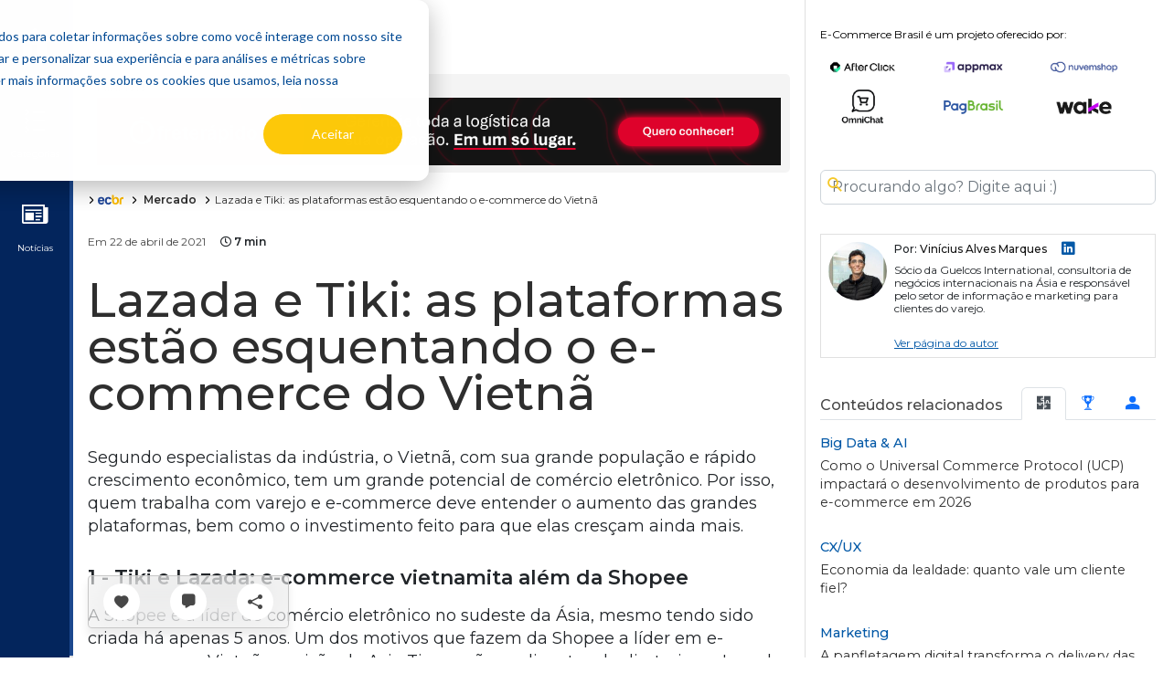

--- FILE ---
content_type: text/html; charset=utf-8
request_url: https://www.google.com/recaptcha/api2/aframe
body_size: 266
content:
<!DOCTYPE HTML><html><head><meta http-equiv="content-type" content="text/html; charset=UTF-8"></head><body><script nonce="BmLhqheeGLlMW6t3ij6cJQ">/** Anti-fraud and anti-abuse applications only. See google.com/recaptcha */ try{var clients={'sodar':'https://pagead2.googlesyndication.com/pagead/sodar?'};window.addEventListener("message",function(a){try{if(a.source===window.parent){var b=JSON.parse(a.data);var c=clients[b['id']];if(c){var d=document.createElement('img');d.src=c+b['params']+'&rc='+(localStorage.getItem("rc::a")?sessionStorage.getItem("rc::b"):"");window.document.body.appendChild(d);sessionStorage.setItem("rc::e",parseInt(sessionStorage.getItem("rc::e")||0)+1);localStorage.setItem("rc::h",'1769829297171');}}}catch(b){}});window.parent.postMessage("_grecaptcha_ready", "*");}catch(b){}</script></body></html>